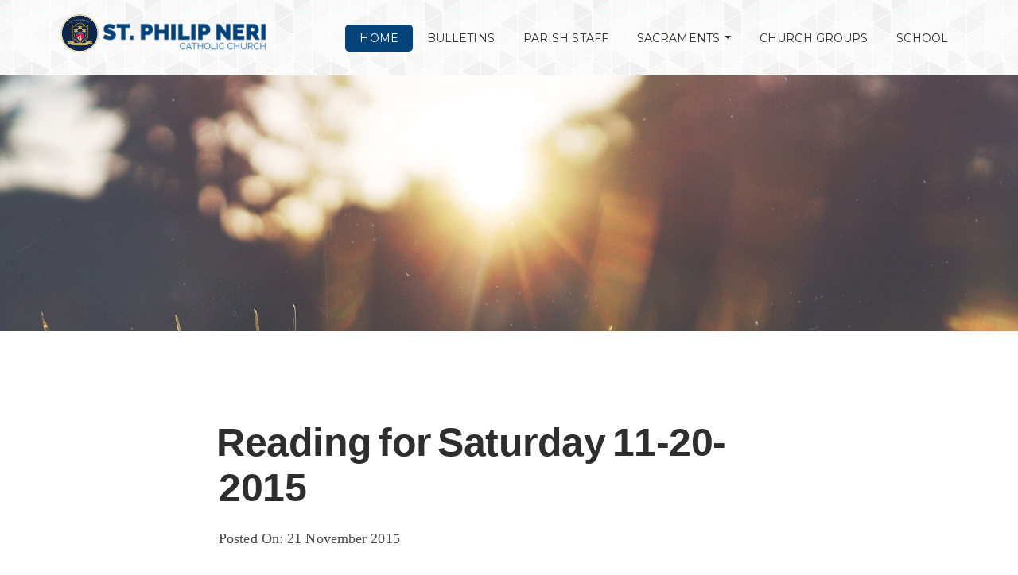

--- FILE ---
content_type: text/html; charset=utf-8
request_url: https://www.saintphilipnerichurch.com/daily-reading-for-saturday-11-20-2015/
body_size: 15301
content:
<!DOCTYPE html>
<html lang="en">
<head>
<meta charset="utf-8">
    <meta http-equiv="X-UA-Compatible" content="IE=edge" />
    <meta name="theme-color" content="#03437a">
    <!-- Meta, title, CSS, favicons, etc. -->
    <meta name="viewport" content="width=device-width, initial-scale=1.0">
    <meta name="keywords" content="Church, Website, Bulletin, Programs, Events, Saint Philip Neri, Saint Philip, St. Philip, Lafayette Hill Church, Church, Catholic, Lafayette Hill, Charity, Non Profit, Montgomery County Church, 19444, 19462, Church 19462, Church 19444 ">
    <meta name="author" content="St. Philip Neri Church">
    <link rel="shortcut icon" href="https://www.saintphilipnerichurch.com/content/images/size/w256h256/format/png/2022/05/SPN-LOGO-CROSS--2-.svg">
    
    <title>Reading for Saturday 11-20-2015</title>
    <meta name="description" content="" />

	<link href="/assets/css/bootstrap.min.css?v=1931820acd" type="text/css" rel="stylesheet" media="screen,projection"/>
	<link href="/assets/css/church.css?v=1931820acd"	 type="text/css" rel="stylesheet" />
	<link href="/assets/css/fancybox.css?v=1931820acd"		 type="text/css" rel="stylesheet" media="screen,projection"/>
	<link href="/assets/css/post.css?v=1931820acd"		 type="text/css" rel="stylesheet" media="screen,projection"/>
  <link href="/assets/css/font-awesome.min.css?v=1931820acd"    type="text/css" rel="stylesheet" media="screen,projection"/>



	<!-- HTML5 shim and Respond.js IE8 support of HTML5 elements and media queries -->
    <!--[if lt IE 9]>
    <script src="/assets/js/respond.min.js?v=1931820acd"></script>
    <script src="/assets/js/html5shiv.js?v=1931820acd"></script>
    <![endif]-->


<!-- Custom Google Font : Montserrat and Droid Serif -->
    <link href="https://fonts.googleapis.com/css?family=Montserrat:400,700" rel="stylesheet" type="text/css">
    <link href='https://fonts.googleapis.com/css?family=Droid+Serif:400,700' rel='stylesheet' type='text/css'>

    <link rel="icon" href="https://www.saintphilipnerichurch.com/content/images/size/w256h256/format/png/2022/05/SPN-LOGO-CROSS--2-.svg" type="image/png" />
    <link rel="canonical" href="https://www.saintphilipnerichurch.com/daily-reading-for-saturday-11-20-2015/" />
    <meta name="referrer" content="no-referrer-when-downgrade" />
    <link rel="amphtml" href="https://www.saintphilipnerichurch.com/daily-reading-for-saturday-11-20-2015/amp/" />
    
    <meta property="og:site_name" content="Saint Philip Neri Church | Lafayette Hill PA 19444" />
    <meta property="og:type" content="article" />
    <meta property="og:title" content="Reading for Saturday 11-20-2015" />
    <meta property="og:description" content="Reading 1 1 Mc 6:1-13


As King Antiochus was traversing the inland provinces,

he heard that in Persia there was a city called Elymais,

famous for its wealth in silver and gold,

and that its temple was very rich,

containing gold helmets, breastplates, and weapons

left there by Alexander," />
    <meta property="og:url" content="https://www.saintphilipnerichurch.com/daily-reading-for-saturday-11-20-2015/" />
    <meta property="og:image" content="https://www.saintphilipnerichurch.com/content/images/2015/11/reading112015.jpg" />
    <meta property="article:published_time" content="2015-11-21T15:55:00.000Z" />
    <meta property="article:modified_time" content="2015-11-22T13:48:54.000Z" />
    <meta property="article:tag" content="Readings" />
    <meta property="article:tag" content="Posts" />
    
    <meta name="twitter:card" content="summary_large_image" />
    <meta name="twitter:title" content="Reading for Saturday 11-20-2015" />
    <meta name="twitter:description" content="Reading 1 1 Mc 6:1-13


As King Antiochus was traversing the inland provinces,

he heard that in Persia there was a city called Elymais,

famous for its wealth in silver and gold,

and that its temple was very rich,

containing gold helmets, breastplates, and weapons

left there by Alexander," />
    <meta name="twitter:url" content="https://www.saintphilipnerichurch.com/daily-reading-for-saturday-11-20-2015/" />
    <meta name="twitter:image" content="https://www.saintphilipnerichurch.com/content/images/2015/11/reading112015.jpg" />
    <meta name="twitter:label1" content="Written by" />
    <meta name="twitter:data1" content="Matt Stanczak" />
    <meta name="twitter:label2" content="Filed under" />
    <meta name="twitter:data2" content="Readings, Posts" />
    <meta property="og:image:width" content="1280" />
    <meta property="og:image:height" content="850" />
    
    <script type="application/ld+json">
{
    "@context": "https://schema.org",
    "@type": "Article",
    "publisher": {
        "@type": "Organization",
        "name": "Saint Philip Neri Church | Lafayette Hill PA 19444",
        "url": "https://www.saintphilipnerichurch.com/",
        "logo": {
            "@type": "ImageObject",
            "url": "https://www.saintphilipnerichurch.com/content/images/size/w256h256/format/png/2022/05/SPN-LOGO-CROSS--2-.svg",
            "width": 60,
            "height": 60
        }
    },
    "author": {
        "@type": "Person",
        "name": "Matt Stanczak",
        "url": "https://www.saintphilipnerichurch.com/author/matt/",
        "sameAs": []
    },
    "headline": "Reading for Saturday 11-20-2015",
    "url": "https://www.saintphilipnerichurch.com/daily-reading-for-saturday-11-20-2015/",
    "datePublished": "2015-11-21T15:55:00.000Z",
    "dateModified": "2015-11-22T13:48:54.000Z",
    "image": {
        "@type": "ImageObject",
        "url": "https://www.saintphilipnerichurch.com/content/images/2015/11/reading112015.jpg",
        "width": 1280,
        "height": 850
    },
    "keywords": "Readings, Posts",
    "description": "\n\n\n\nReading 1 1 Mc 6:1-13\n\n\nAs King Antiochus was traversing the inland provinces,\n\nhe heard that in Persia there was a city called Elymais,\n\nfamous for its wealth in silver and gold,\n\nand that its temple was very rich,\n\ncontaining gold helmets, breastplates, and weapons\n\nleft there by Alexander, son of Philip,\n\nking of Macedon, the first king of the Greeks.\n\nHe went therefore and tried to capture and pillage the city.\n\nBut he could not do so,\n\nbecause his plan became known to the people of the ",
    "mainEntityOfPage": {
        "@type": "WebPage",
        "@id": "https://www.saintphilipnerichurch.com/"
    }
}
    </script>

    <meta name="generator" content="Ghost 5.10" />
    <link rel="alternate" type="application/rss+xml" title="Saint Philip Neri Church | Lafayette Hill PA 19444" href="https://www.saintphilipnerichurch.com/rss/" />
    
    <script defer src="https://cdn.jsdelivr.net/npm/@tryghost/sodo-search@~1.1/umd/sodo-search.min.js" data-key="3509a5644a6079c6891a3f2d8b" data-styles="https://cdn.jsdelivr.net/npm/@tryghost/sodo-search@~1.1/umd/main.css" data-sodo-search="https://www.saintphilipnerichurch.com/" crossorigin="anonymous"></script>
    <script defer src="/public/cards.min.js?v=1931820acd"></script>
    <link rel="stylesheet" type="text/css" href="/public/cards.min.css?v=1931820acd">
    <style>
    img {max-width:100%}
    .navbar {background-image:url("https://www.saintphilipnerichurch.com/shared/images/gplaypattern.png")}
</style> 

<!-- Begin Constant Contact Active Forms -->
<script> var _ctct_m = "42f40fc30174cc8fb42a0d9e8877390c"; </script>
<script id="signupScript" src="//static.ctctcdn.com/js/signup-form-widget/current/signup-form-widget.min.js" async defer></script>
<!-- End Constant Contact Active Forms -->

<!-- Global site tag (gtag.js) - Google Analytics -->
<script async src="https://www.googletagmanager.com/gtag/js?id=G-HDDE8SDPL6"></script>
<script>
  window.dataLayer = window.dataLayer || [];
  function gtag(){dataLayer.push(arguments);}
  gtag('js', new Date());

  gtag('config', 'G-HDDE8SDPL6');
</script>
<style>:root {--ghost-accent-color: #03437a;}</style>
</head>

 <style>
      .specialhr {margin-top:10px; margin-bottom:10px;}
      @media (min-width: 769px) {
      .carousel{
      height:450px;
      }
      }
      .carousel .item {
      height:450px;
      background-color: #95b0da;
      }

.date-title:after {
    position: absolute;
    content: "";
    left: 50%;
    bottom: -12px;
    width: 110px;
    height: 4px;
    background: #383E58;
    margin-left: -55px;
}


      </style>

<body class="post-template tag-readings tag-posts-tag ">

    <nav class="light-blue lighten-1" role="navigation">
   <div class="navbar navbar-default navbar-fixed-top" role="navigation" style="font-size:14px;">
      <div class="container">
         <div class="navbar-header">
            <button type="button" class="navbar-toggle" data-toggle="collapse" data-target=".navbar-collapse"> <span class="sr-only">Toggle navigation</span> <span class="icon-bar"></span> <span class="icon-bar"></span> <span class="icon-bar"></span> </button>
            <a class="navbar-brand" href="https://www.saintphilipnerichurch.com"> <img src="/content/images/church-logo.png" alt="Saint Philip Neri logo" class="img-responsive" style="max-width:102%"></a> 
         </div>
         <div class="navbar-collapse collapse">
            <ul class="nav navbar-nav navbar-right">
               <li class="active"><a href="https://www.saintphilipnerichurch.com">HOME</a></li>
               <li class="hvr-underline-from-center"><a href="http://www.saintphilipnerichurch.com/shared/bulletin.html" >BULLETINS</a></li>
               <li class="hvr-underline-from-center"><a href="/parishstaff/" >PARISH STAFF</a></li>
               <li>
                  <a href="#" class="dropdown-toggle" data-toggle="dropdown">SACRAMENTS <span class="caret"></span></a>
                  <ul class="dropdown-menu dropdown-menu-left" role="menu">
                     <li><a href="/shared/sacraments.html#Baptisms" class="hvr-underline-from-center">Baptisms</a></li>
                     <li><a href="/shared/sacraments.html#Reconciliation" class="hvr-underline-from-center">Reconciliation</a></li>
                     <li><a href="/shared/sacraments.html#Marriage" class="hvr-underline-from-center">Marriage</a></li>
                     <li><a href="/shared/sacraments.html#Communion" class="hvr-underline-from-center">Communion</a></li>
                     <li><a href="/shared/sacraments.html#Confirmation" class="hvr-underline-from-center">Confirmation</a></li>
                     <li><a href="/shared/sacraments.html#HolyOrders" class="hvr-underline-from-center">Holy Orders</a></li>
                     <li><a href="/shared/sacraments.html#AnointingoftheSick" class="hvr-underline-from-center">Anointing of the Sick</a></li>
                  </ul>
               </li>
               <li> <a href="http://www.saintphilipnerichurch.com/shared/ChurchGroups.html" class="hvr-underline-from-center">CHURCH GROUPS</a></li>
               <li><a href="http://www.spnschool.org/" class="hvr-underline-from-center">SCHOOL</a></li>
            </ul>
         </div>
         <!--/.nav-collapse -->
      </div>
   </div>
   <!--// Navbar Ends-->
</nav>
<br>
<br>
<br>


	




<style>
/* ==========================================================================
   Table of Contents
   ========================================================================== */

/*

    0.  Normalize
    1.  Icons
    2.  General
    3.  Utilities
    4.  General
    5.  Single Post
    6.  Tag Archive
    7.  Read Next
    8.  Third Party Elements
    9.  Pagination
    10.  Footer
    11. Media Queries (Tablet)
    12. Media Queries (Mobile)
    13. Animations

*/

/* ==========================================================================
   0. Normalize.css v2.1.3 | MIT License | git.io/normalize | (minified)
   ========================================================================== */
html {
   font-family: sans-serif;
   -ms-text-size-adjust: 100%;
   -webkit-text-size-adjust: 100%;
}
body { margin: 0; }
a { background: transparent; }
a:focus { outline: thin dotted; }
a:active, a:hover { outline: 0; }
h1 { font-size: 2em; margin: 0.67em 0; }
abbr[title] { border-bottom: 1px dotted; }
b, strong { font-weight: 700; }
dfn { font-style: italic; }
hr {
   -moz-box-sizing: content-box;
   box-sizing: content-box;
   height: 0;
}
mark { background: #FF0; color: #000; }
code, kbd, pre,
samp { font-family: monospace, serif; font-size: 1em; }
pre { white-space: pre-wrap; }
q { quotes: "\201C" "\201D" "\2018" "\2019"; }
small { font-size: 80%; }
sub, sup {
   font-size: 75%;
   line-height: 0;
   position: relative;
   vertical-align: baseline;
}
sup { top: -0.5em; }
sub { bottom: -0.25em; }
img { border: 0; }
svg:not(:root) { overflow: hidden; }
figure { margin: 0; }
fieldset {
   border: 1px solid #c0c0c0;
   margin: 0 2px;
   padding: 0.35em 0.625em 0.75em;
}
legend { border: 0; padding: 0; }
button, input, select,
textarea { font-family: inherit; font-size: 100%; margin: 0; }
button, input { line-height: normal; }
button, select { text-transform: none; }
button, html input[type="button"],
input[type="reset"], input[type="submit"] {
   -webkit-appearance: button;
   cursor: pointer;
}
button[disabled], html input[disabled] { cursor: default; }
input[type="checkbox"],
input[type="radio"] { box-sizing: border-box; padding: 0; }
input[type="search"] {
   -webkit-appearance: textfield;
   -moz-box-sizing: content-box;
   -webkit-box-sizing: content-box;
   box-sizing: content-box;
}
input[type="search"]::-webkit-search-cancel-button,
input[type="search"]::-webkit-search-decoration { -webkit-appearance: none; }
button::-moz-focus-inner,
input::-moz-focus-inner { border: 0; padding: 0; }
textarea { overflow: auto; vertical-align: top; }
table { border-collapse: collapse; border-spacing: 0; }


/* ==========================================================================
   1. Icons - Sets up the icon font and respective classes
   ========================================================================== */

/* Import the font file with the icons in it */
@font-face {
    font-family: "casper-icons";
    src:url("../fonts/casper-icons.eot?v=1");
    src:url("../fonts/casper-icons.eot?v=1#iefix") format("embedded-opentype"),
        url("../fonts/casper-icons.woff?v=1") format("woff"),
        url("../fonts/casper-icons.ttf?v=1") format("truetype"),
        url("../fonts/casper-icons.svg?v=1#icons") format("svg");
    font-weight: normal;
    font-style: normal;
}

/* Apply these base styles to all icons */
[class^="icon-"]:before, [class*=" icon-"]:before {
    font-family: "casper-icons", "Open Sans", sans-serif;
    speak: none;
    font-style: normal;
    font-weight: normal;
    font-variant: normal;
    text-transform: none;
    line-height: 1;
    text-decoration: none !important;
    -webkit-font-smoothing: antialiased;
    -moz-osx-font-smoothing: grayscale;
}

/* Each icon is created by inserting the correct character into the
   content of the :before pseudo element. Like a boss. */
.icon-ghost:before {
    content: "\f600";
}
.icon-feed:before {
    content: "\f601";
}
.icon-twitter:before {
    content: "\f602";
    font-size: 1.1em;
}
.icon-google-plus:before {
    content: "\f603";
}
.icon-facebook:before {
    content: "\f604";
}
.icon-arrow-left:before {
    content: "\f605";
}
.icon-stats:before {
    content: "\f606";
}
.icon-location:before {
    content: "\f607";
    margin-left: -3px; /* Tracking fix */
}
.icon-link:before {
    content: "\f608";
}
.icon-menu:before {
    content: "\f609";
}
/*
    IMPORTANT: When making any changes to the icon font, be sure to increment
    the version number by 1 in the @font-face rule. `?v=1` becomes `?v=2`
    This forces browsers to download the new font file.
*/


/* ==========================================================================
   2. General - Setting up some base styles
   ========================================================================== */

html {
    height: 100%;
    max-height: 100%;
    font-size: 62.5%;
    -webkit-tap-highlight-color: rgba(0, 0, 0, 0);
}

body {
    height: 100%;
    max-height: 100%;
    font-family: "Merriweather", serif;
    letter-spacing: 0.01rem;
    font-size: 1.8rem;
    line-height: 1.75em;
    color: #4A4A4A;
    -webkit-font-feature-settings: 'kern' 1;
    -moz-font-feature-settings: 'kern' 1;
    -o-font-feature-settings: 'kern' 1;
    text-rendering: geometricPrecision;
}

::-moz-selection {
    background: #D6EDFF;
}

::selection {
    background: #D6EDFF;
}

h1, h2, h3,
h4, h5, h6 {
    -webkit-font-feature-settings: 'dlig' 1, 'liga' 1, 'lnum' 1, 'kern' 1;
    -moz-font-feature-settings: 'dlig' 1, 'liga' 1, 'lnum' 1, 'kern' 1;
    -o-font-feature-settings: 'dlig' 1, 'liga' 1, 'lnum' 1, 'kern' 1;
    color: #2E2E2E;
    line-height: 1.15em;
    margin: 0 0 0.4em 0;
    font-family: "Open Sans", sans-serif;
    text-rendering: geometricPrecision;
}

h1 {
    font-size: 5rem;
    letter-spacing: -.5px;
    text-indent: -3px;
}

h2 {
    font-size: 3.6rem;
    letter-spacing: -1px;
}

h3 {
    font-size: 3rem;
}

h4 {
    font-size: 2.5rem;
}

h5 {
    font-size: 2rem;
}

h6 {
    font-size: 2rem;
}

a {
    color: #4A4A4A;
    transition: color 0.3s ease;
}

a:hover {
    color: #111;
}

p, ul, ol, dl {
    -webkit-font-feature-settings: 'liga' 1, 'onum' 1, 'kern' 1;
    -moz-font-feature-settings: 'liga' 1, 'onum' 1, 'kern' 1;
    -o-font-feature-settings: 'liga' 1, 'onum' 1, 'kern' 1;
    margin: 0 0 1.75em 0;
    text-rendering: geometricPrecision;
}

ol, ul {
    padding-left: 3rem;
}

ol ol, ul ul,
ul ol, ol ul {
    margin: 0 0 0.4em 0;
    padding-left: 2em;
}

dl dt {
    float: left;
    width: 180px;
    overflow: hidden;
    clear: left;
    text-align: right;
    text-overflow: ellipsis;
    white-space: nowrap;
    font-weight: 700;
    margin-bottom: 1em;
}

dl dd {
    margin-left: 200px;
    margin-bottom: 1em
}

li {
    margin: 0.4em 0;
}

li li {
    margin: 0;
}

hr {
    display: block;
    height: 1px;
    border: 0;
    border-top: #EFEFEF 1px solid;
    margin: 3.2em 0;
    padding: 0;
}

blockquote {
    -moz-box-sizing: border-box;
    box-sizing: border-box;
    margin: 1.75em 0 1.75em -2.2em;
    padding: 0 0 0 1.75em;
    border-left: #4A4A4A 0.4em solid;
}

blockquote p {
    margin: 0.8em 0;
    font-style: italic;
}

blockquote small {
    display: inline-block;
    margin: 0.8em 0 0.8em 1.5em;
    font-size: 0.9em;
    color: #CCC;
}

blockquote small:before { content: "\2014 \00A0"; }

blockquote cite {
    font-weight: 700;
}

blockquote cite a { font-weight: normal; }

mark {
    background-color: #fdffb6;
}

code, tt {
    padding: 1px 3px;
    font-family: Inconsolata, monospace, sans-serif;
    font-size: 0.85em;
    white-space: pre-wrap;
    border: #E3EDF3 1px solid;
    background: #F7FAFB;
    border-radius: 2px;
}

pre {
    -moz-box-sizing: border-box;
    box-sizing: border-box;
    margin: 0 0 1.75em 0;
    border: #E3EDF3 1px solid;
    width: 100%;
    padding: 10px;
    font-family: Inconsolata, monospace, sans-serif;
    font-size: 0.9em;
    white-space: pre;
    overflow: auto;
    background: #F7FAFB;
    border-radius: 3px;
}

pre code, pre tt {
    font-size: inherit;
    white-space: pre-wrap;
    background: transparent;
    border: none;
    padding: 0;
}

kbd {
    display: inline-block;
    margin-bottom: 0.4em;
    padding: 1px 8px;
    border: #CCC 1px solid;
    color: #666;
    text-shadow: #FFF 0 1px 0;
    font-size: 0.9em;
    font-weight: 700;
    background: #F4F4F4;
    border-radius: 4px;
    box-shadow:
        0 1px 0 rgba(0, 0, 0, 0.2),
        0 1px 0 0 #fff inset;
}

table {
    -moz-box-sizing: border-box;
    box-sizing: border-box;
    margin: 1.75em 0;
    width: 100%;
    max-width: 100%;
    background-color: transparent;
}

table th,
table td {
    padding: 8px;
    line-height: 20px;
    text-align: left;
    vertical-align: top;
    border-top: #EFEFEF 1px solid;
}

table th { color: #000; }

table caption + thead tr:first-child th,
table caption + thead tr:first-child td,
table colgroup + thead tr:first-child th,
table colgroup + thead tr:first-child td,
table thead:first-child tr:first-child th,
table thead:first-child tr:first-child td {
    border-top: 0;
}

table tbody + tbody { border-top: #EFEFEF 2px solid; }

table table table { background-color: #FFF; }

table tbody > tr:nth-child(odd) > td,
table tbody > tr:nth-child(odd) > th {
    background-color: #F6F6F6;
}

table.plain tbody > tr:nth-child(odd) > td,
table.plain tbody > tr:nth-child(odd) > th {
   background: transparent;
}

iframe, .fluid-width-video-wrapper {
    display: block;
    margin: 1.75em 0;
}

/* When a video is inside the fitvids wrapper, drop the
margin on the iframe, cause it breaks stuff. */
.fluid-width-video-wrapper iframe {
    margin: 0;
}


/* ==========================================================================
   3. Utilities - These things get used a lot
   ========================================================================== */

/* Clears shit */
.clearfix:before,
.clearfix:after {
    content: " ";
    display: table;
}
.clearfix:after { clear: both; }
.clearfix { zoom: 1; }

/* Hides shit */
.hidden {
    text-indent: -9999px;
    visibility: hidden;
    display: none;
}

/* Creates a responsive wrapper that makes our content scale nicely */
.inner {
    position: relative;
    width: 80%;
    max-width: 710px;
    margin: 0 auto;
}

/* Centres vertically yo. (IE8+) */
.vertical {
    display: table-cell;
    vertical-align: middle;
}

/* Wraps the main content & footer */
.site-wrapper {
    position: relative;
    z-index: 10;
    min-height: 100%;
    background: #fff;
    -webkit-transition: -webkit-transform 0.5s ease;
            transition: transform 0.5s ease;
}

body.nav-opened .site-wrapper {
    overflow-x: hidden;
    -webkit-transform: translate3D(-240px, 0, 0);
        -ms-transform: translate3D(-240px, 0, 0);
            transform: translate3D(-240px, 0, 0);
    -webkit-transition: -webkit-transform 0.3s ease;
            transition: transform 0.3s ease;
}

body h1 h2 h3 {color:black;}

/* ==========================================================================
   5. Single Post - When you click on an individual post
   ========================================================================== */

.post-template .post-header {
   margin-bottom: 3.4rem;
}

.post-template .post-title {
    margin-bottom: 0;
}

.post-template .post-meta {
    margin: 0;
}

.post-template .post-date {
    padding: 0;
    margin: 0;
    border: none;
}

/* Stop elements, such as img wider than the post content, from
   creating horizontal scroll - slight hack due to imperfections
   with browser width % calculations and rounding */
.post-template .content {
    overflow: hidden;
}

/* Tweak the .post wrapper style */
.post-template .post {
    margin-top: 0;
    border-bottom: none;
    padding-bottom: 0;
}

/* Kill that stylish little circle that was on the border, too */
.post-template .post:after {
    display: none;
}

/* Keep images centered, and allow images wider than the main
   text column to break out. */
.post-content img {
    display: block;
    max-width: 126%;
    height: auto;
    padding: 0.6em 0;
    /* Centers an image by (1) pushing its left edge to the
       center of its container and (2) shifting the entire image
       in the opposite direction by half its own width.
       Works for images that are larger than their containers. */
    position: relative;
    left: 50%;
    -webkit-transform: translateX(-50%); /* for Safari and iOS */
    -ms-transform: translateX(-50%); /* for IE9 */
    transform: translateX(-50%);
}

.footnotes {
    font-style: italic;
    font-size: 1.3rem;
    line-height: 1.6em;
}

.footnotes li {
    margin: 0.6rem 0;
}

.footnotes p {
    margin: 0;
}

.footnotes p a:last-child {
    text-decoration: none;
}


/* The author credit area after the post */
.post-footer {
    position: relative;
    margin: 6rem 0 0 0;
    padding: 6rem 0 0 0;
    border-top: #EBF2F6 1px solid;
}

.post-footer h4 {
    font-size: 1.8rem;
    margin: 0;
}

.post-footer p {
    margin: 1rem 0;
    font-size: 1.4rem;
    line-height: 1.75em;
}

/* list of author links - location / url */
.author-meta {
    padding: 0;
    margin: 0;
    list-style: none;
    font-size: 1.4rem;
    line-height: 1;
    font-style: italic;
    color: #9EABB3;
}

.author-meta a {
    color: #9EABB3;
}
.author-meta a:hover {
    color: #111;
}

/* Create some space to the right for the share links */
.post-footer .author {
    margin-right: 180px;
}

.post-footer h4 a {
    color: #2e2e2e;
    text-decoration: none;
}

.post-footer h4 a:hover {
    text-decoration: underline;
}

/* Drop the share links in the space to the right.
   Doing it like this means it's easier for the author bio
   to be flexible at smaller screen sizes while the share
   links remain at a fixed width the whole time */
.post-footer .share {
    position: absolute;
    top: 6rem;
    right: 0;
    width: 140px;
}

.post-footer .share a {
    font-size: 1.8rem;
    display: inline-block;
    margin: 1rem 1.6rem 1.6rem 0;
    color: #BBC7CC;
    text-decoration: none;
}

.post-footer .share .icon-twitter:hover {
    color: #55acee;
}
.post-footer .share .icon-facebook:hover {
    color: #3b5998;
}
.post-footer .share .icon-google-plus:hover {
    color: #dd4b39;
}


/* ==========================================================================
   6. Author profile
   ========================================================================== */

.post-head.main-header {
    height: 45vh;
    min-height: 180px;
    max-height:500px;
}

.no-cover.post-head.main-header {
    height: 85px;
    min-height: 0;
    margin-bottom: 0;
    background: transparent;
}

.tag-head.main-header {
    height: 40vh;
    min-height: 180px;
}

.author-head.main-header {
    height: 40vh;
    min-height: 180px;
}

.no-cover.author-head.main-header {
    height: 10vh;
    min-height: 100px;
    background: transparent;
}

.author-profile {
    padding: 0 15px 5rem 15px;
    border-bottom: #EBF2F6 1px solid;
    text-align: center;
}

/* Add a little circle in the middle of the border-bottom */
.author-profile:after {
    display: block;
    content: "";
    width: 7px;
    height: 7px;
    border: #E7EEF2 1px solid;
    position: absolute;
    bottom: -5px;
    left: 50%;
    margin-left: -5px;
    background: #FFF;
    border-radius: 100%;
    box-shadow: #FFF 0 0 0 5px;
}

.author-image {
    -webkit-box-sizing: border-box;
    -moz-box-sizing: border-box;
    box-sizing: border-box;
    display: block;
    position: absolute;
    top: -40px;
    left: 50%;
    margin-left: -40px;
    width: 80px;
    height: 80px;
    border-radius: 100%;
    overflow: hidden;
    padding: 6px;
    background: #fff;
    z-index: 2;
    box-shadow: #E7EEF2 0 0 0 1px;
}

.author-image .img {
    position: relative;
    display: block;
    width: 100%;
    height: 100%;
    background-size: cover;
    background-position: center center;
    border-radius: 100%;
}

.author-profile .author-image {
    position: relative;
    left: auto;
    top: auto;
    width: 120px;
    height: 120px;
    padding: 3px;
    margin: -100px auto 0 auto;
    box-shadow: none;
}

.author-title {
    margin: 1.5rem 0 1rem;
}

.author-bio {
    font-size: 1.8rem;
    line-height: 1.5em;
    font-weight: 200;
    color: #50585D;
    letter-spacing: 0;
    text-indent: 0;
}

.author-meta {
    margin: 1.6rem 0;
}
/* Location, website, and link */
.author-profile .author-meta {
    margin: 2rem 0;
    font-family: "Merriweather", serif;
    letter-spacing: 0.01rem;
    font-size: 1.7rem;
}
.author-meta span {
    display: inline-block;
    margin: 0 2rem 1rem 0;
    word-wrap: break-word;
}
.author-meta a {
    text-decoration: none;
}

/* Turn off meta for page2+ to make room for extra
   pagination prev/next links */
.archive-template .author-profile .author-meta {
    display: none;
}

/* Big cover image on the home page */
.main-header {
    position: relative;
    display: table;
    width: 100%;
    height: 100vh;
    margin-bottom: 5rem;
    text-align: center;
    background: #222 no-repeat center center;
    background-size: cover;
    overflow: hidden;
}

/* ==========================================================================
   7. Read More - Next/Prev Post Links
   ========================================================================== */

.read-next {
    display: -webkit-box;
    display: -webkit-flex;
    display: -ms-flexbox;
    display: flex;
    -webkit-box-align: stretch;
    -webkit-align-items: stretch;
    -ms-flex-align: stretch;
    align-items: stretch;
    margin-top: 10rem;
}

.read-next-story {
    display: -webkit-box;
    display: -webkit-flex;
    display: -ms-flexbox;
    display: flex;
    -webkit-box-flex: 1;
    -webkit-flex-grow: 1;
    -ms-flex-positive: 1;
    flex-grow: 1;
    min-width: 50%;
    text-decoration: none;
    position: relative;
    text-align: center;
    color: black;
    background: white no-repeat center center;
    background-size: cover;
    overflow: hidden;
}
.read-next-story:hover:before {
    background: rgba(0,0,0,0.8);
    transition: all 0.2s ease;
}
.read-next-story:hover .post:before {
    color: #222;
    background: white;
    transition: all 0.2s ease;
}

.read-next-story:before {
    content: "";
    display: block;
    position: absolute;
    top: 0;
    right: 0;
    bottom: 0;
    left: 0;
    transition: all 0.5s ease;
}

.read-next-story .post {
    padding-top: 6rem;
    padding-bottom: 6rem;
}

.read-next-story .post:before {
    content: "Read This Next";
    padding: 4px 10px 5px;
    text-transform: uppercase;
    font-size: 1.1rem;
    font-family: "Open Sans", sans-serif;
    border-radius: 4px;
    transition: all 0.5s ease;
}
.read-next-story.prev .post:before {
    content: "You Might Enjoy";
}

.read-next-story h2 {
    margin-top: 1rem;
    color: black;
}

.read-next-story p {
    margin: 0;
    color: black;
}

/* Special styles for posts with no cover images */
.read-next-story.no-cover {
    background: black;
}

.read-next-story.no-cover:before {
    display: none;
}

.read-next-story.no-cover .post:before {
    color: black;
}

.read-next-story.no-cover h2 {
    color: black;
}

.read-next-story.no-cover p {
    color: black;
}

/* if there are two posts without covers, put a border between them */
.read-next-story.no-cover + .read-next-story.no-cover {
    border-left: rgba(0,0,100,0.04) 1px solid;
}

/* Correctly position site-footer when next to the .read-next container */
.read-next + .site-footer {
    position: absolute;
    bottom: 0;
    left: 0;
    right: 0;
    margin: 0;
}

/* ==========================================================================
   8. Third Party Elements - Embeds from other services
   ========================================================================== */

/* Github */
.gist table {
    margin: 0;
    font-size: 1.4rem;
}
.gist td {
    line-height: 1.4;
}
.gist .line-number {
    min-width: 25px;
}

/* Pastebin */
.content .embedPastebin {
    margin-bottom: 1.75em;
}


/* ==========================================================================
   9. Pagination - Tools to let you flick between pages
   ========================================================================== */

/* The main wrapper for our pagination links */
.pagination {
    position: relative;
    width: 80%;
    max-width: 710px;
    margin: 4rem auto;
    font-family: "Open Sans", sans-serif;
    font-size: 1.3rem;
    color: #9EABB3;
    text-align: center;
}

.pagination a {
    color: #9EABB3;
    transition: all 0.2s ease;
}

/* Push the previous/next links out to the left/right */
.older-posts,
.newer-posts {
    position: absolute;
    display: inline-block;
    padding: 0 15px;
    border: #bfc8cd 1px solid;
    text-decoration: none;
    border-radius: 4px;
    transition: border 0.3s ease;
}

.older-posts {
    right: 0;
}

.page-number {
    display: inline-block;
    padding: 2px 0;
    min-width: 100px;
}

.newer-posts {
    left: 0;
}

.older-posts:hover,
.newer-posts:hover {
    color: #889093;
    border-color: #98a0a4;
}

.extra-pagination {
    display: none;
    border-bottom: #EBF2F6 1px solid;
}
.extra-pagination:after {
    display: block;
    content: "";
    width: 7px;
    height: 7px;
    border: #E7EEF2 1px solid;
    position: absolute;
    bottom: -5px;
    left: 50%;
    margin-left: -5px;
    background: #FFF;
    border-radius: 100%;
    box-shadow: #FFF 0 0 0 5px;
}
.extra-pagination .pagination {
    width: auto;
}

/* On page2+ make all the headers smaller */
.archive-template .main-header {
    max-height: 30vh;
}

/* On page2+ show extra pagination controls at the top of post list */
.archive-template .extra-pagination {
    display: block;
}


/* ==========================================================================
   11. Media Queries - Smaller than 900px
   ========================================================================== */

@media only screen and (max-width: 900px) {

    blockquote {
        margin-left: 0;
    }

    .main-header {
        -webkit-box-sizing: border-box;
        -moz-box-sizing: border-box;
        box-sizing: border-box;
        height: auto;
        min-height: 240px;
        height: 60vh;
        padding: 15% 0;
    }

    .scroll-down,
    .home-template .main-header:after { display: none; }

    .archive-template .main-header {
        min-height: 180px;
        padding: 10% 0;
    }

    .blog-logo img {
        padding: 4px 0;
    }

    .page-title {
        font-size: 4rem;
        letter-spacing: -1px;
    }

    .page-description {
        font-size: 1.8rem;
        line-height: 1.5em;
    }

    .post {
        font-size: 0.95em
    }

    body:not(.post-template) .post-title {
        font-size: 3.2rem;
    }

    hr {
        margin: 2.4em 0;
    }

    ol, ul {
        padding-left: 2em;
    }

    h1 {
        font-size: 4.5rem;
        text-indent: -2px;
    }

    h2 {
        font-size: 3.6rem;
    }

    h3 {
        font-size: 3.1rem;
    }

    h4 {
        font-size: 2.5rem;
    }

    h5 {
        font-size: 2.2rem;
    }

    h6 {
        font-size: 1.8rem;
    }

    .author-profile {
        padding-bottom: 4rem;
    }

    .author-profile .author-bio {
        font-size: 1.6rem;
    }

    .author-meta span {
        display: block;
        margin: 1.5rem 0;
    }
    .author-profile .author-meta span {
        font-size: 1.6rem;
    }

    .post-head.main-header {
        height:45vh;
    }

    .tag-head.main-header,
    .author-head.main-header {
        height: 30vh;
    }

    .no-cover.post-head.main-header {
        height: 55px;
        padding: 0;
    }

    .no-cover.author-head.main-header {
        padding: 0;
    }

    .read-next {
        -webkit-box-orient: vertical;
        -webkit-box-direction: normal;
        -webkit-flex-direction: column;
        -ms-flex-direction: column;
        flex-direction: column;
        margin-top: 4rem;
    }

    .read-next p {
        display: none;
    }

    .read-next-story.no-cover + .read-next-story.no-cover {
        border-top: rgba(0,0,100,0.06) 1px solid;
        border-left: none;
    }

}


/* ==========================================================================
   12. Media Queries - Smaller than 500px
   ========================================================================== */

@media only screen and (max-width: 500px) {

    .main-header {
        margin-bottom: 15px;
        height: 40vh;
    }

    .no-cover.main-header {
        height: 30vh;
    }

    .archive-template .main-header {
        max-height: 20vh;
        min-height: 160px;
        padding: 10% 0;
    }

    .main-nav {
        padding: 5px;
        margin-bottom: 2rem;
    }

    .blog-logo {
        padding: 5px;
    }

    .blog-logo img {
        height: 30px;
    }

    .menu-button {
        padding: 0 5px;
        border-radius: 0;
        border-width: 0;
        color: #2e2e2e;
        background: transparent;
    }
    .menu-button:hover {
        color: #2e2e2e;
        border-color: transparent;
        background: none;
    }
    body.nav-opened .menu-button {
        background: none;
        border: transparent;
    }

    .main-nav.overlay a:hover {
        color: #fff;
        border-color: transparent;
        background: transparent;
    }

    .no-cover .main-nav.overlay {
        background: none;
    }
    .no-cover .main-nav.overlay .menu-button {
        border: none;
    }

    .main-nav.overlay .menu-button {
        border-color: transparent;
    }

    .nav-title {
        top: 25px;

    }

    .nav-close {
        position: absolute;
        top: 18px;
    }

    .nav ul {
        padding: 60px 9% 5%;
    }

    .inner,
    .pagination {
        width: auto;
        margin: 2rem auto;
    }

    .post {
        width: auto;
        margin-top: 2rem;
        margin-bottom: 2rem;
        margin-left: 16px;
        margin-right: 16px;
        padding-bottom: 2rem;
        line-height: 1.65em;
    }

    .post-date {
        display: none;
    }

    .post-template .post-header {
        margin-bottom: 2rem;
    }

    .post-template .post-date {
        display: inline-block;
    }

    hr {
        margin: 1.75em 0;
    }

    p, ul, ol, dl {
        font-size: 0.95em;
        margin: 0 0 2.5rem 0;
    }

    .page-title {
        font-size: 3rem;
    }

    .post-excerpt p {
        font-size: 0.85em;
    }

    .page-description {
        font-size: 1.6rem;
    }

    h1, h2, h3,
    h4, h5, h6 {
        margin: 0 0 0.3em 0;
    }

    h1 {
        font-size: 2.8rem;
        letter-spacing: -.5px;
    }

    h2 {
        font-size: 2.4rem;
        letter-spacing: 0;
    }

    h3 {
        font-size: 2.1rem;
    }

    h4 {
        font-size: 1.9rem;
    }

    h5 {
        font-size: 1.8rem;
    }

    h6 {
        font-size: 1.8rem;
    }

    body:not(.post-template) .post-title {
        font-size: 2.5rem;
    }

    .post-template .site-footer {
        margin-top: 0;
    }

    .post-content img {
        padding: 0;
        width: calc(100% + 32px); /* expand with to image + margins */
        min-width: 0;
        max-width: 112%; /* fallback when calc doesn't work */
    }

    .post-meta {
        font-size: 1.3rem;
        margin-top: 1rem;
    }

    .post-footer {
        padding: 5rem 0 3rem 0;
        text-align: center;
    }

    .post-footer .author {
        margin: 0 0 2rem 0;
        padding: 0 0 1.6rem 0;
        border-bottom: #EBF2F6 1px dashed;
    }

    .post-footer .share {
        position: static;
        width: auto;
    }

    .post-footer .share a {
        margin: 1.4rem 0.8rem 0 0.8rem;
    }

    .author-meta li {
        float: none;
        margin: 0;
        line-height: 1.75em;
    }

    .author-meta li:before {
        display: none;
    }

    .older-posts,
    .newer-posts {
        position: static;
        margin: 10px 0;
    }

    .page-number {
        display: block;
    }

    .site-footer {
        margin-top: 3rem;
    }

    .author-profile {
        padding-bottom: 2rem;
    }

    .post-head.main-header {
        height: 30vh;
    }

    .tag-head.main-header,
    .author-head.main-header {
        height: 20vh;
    }

    .author-profile .author-image {
        margin-top: -70px;
    }

    .author-profile .author-meta span {
        font-size: 1.4rem;
    }

    .archive-template .main-header .page-description {
        display: none;
    }

    .read-next {
        margin-top: 2rem;
        margin-bottom: -37px;
    }

    .read-next .post {
        width: 100%;
    }

}


/* ==========================================================================
   13. Animations
   ========================================================================== */

/* Used to fade in title/desc on the home page */
@-webkit-keyframes fade-in-down {
    0% {
        opacity: 0;
        -webkit-transform: translateY(-10px);
        transform: translateY(-10px);
    }
    100% {
        opacity: 1;
        -webkit-transform: translateY(0);
        transform: translateY(0);
    }
}
@keyframes fade-in-down {
    0% {
        opacity: 0;
        -webkit-transform: translateY(-10px);
        transform: translateY(-10px);
    }
    100% {
        opacity: 1;
        -webkit-transform: translateY(0);
        transform: translateY(0);
    }
}

/* Used to bounce .scroll-down on home page */
@-webkit-keyframes bounce {
    0%, 10%, 25%, 40%, 50% {
        -webkit-transform: translateY(0) rotate(-90deg);
                transform: translateY(0) rotate(-90deg);
    }
    20% {
        -webkit-transform: translateY(-10px) rotate(-90deg);
                transform: translateY(-10px) rotate(-90deg);
    }
    30% {
        -webkit-transform: translateY(-5px) rotate(-90deg);
                transform: translateY(-5px) rotate(-90deg);
    }
}
@keyframes bounce {
    0%, 20%, 50%, 80%, 100% {
        -webkit-transform: translateY(0) rotate(-90deg);
                transform: translateY(0) rotate(-90deg);
    }
    40% {
        -webkit-transform: translateY(-10px) rotate(-90deg);
                transform: translateY(-10px) rotate(-90deg);
    }
    60% {
        -webkit-transform: translateY(-5px) rotate(-90deg);
                transform: translateY(-5px) rotate(-90deg);
    }
}


/* ==========================================================================
   End of file. Animations should be the last thing here. Do not add stuff
   below this point, or it will probably fuck everything up.
   ========================================================================== */



</style>



<header class="main-header post-head " style="background-image: url(/content/images/2015/11/reading112015.jpg)"></header>
<div class="section no-pad-bot" id="post-banner" class="post tag-readings tag-posts-tag" >
   <div class="container">
      <div class="col-xs-12 col-sm-12 col-md-8 col-md-offset-2">
         <br>
         <br>
         <h1 class="header center typekitHeader">Reading for Saturday 11-20-2015</h1>
         <section class="post-meta">
            Posted On: <time class="post-date" datetime="2015-11-21">21 November 2015</time>
         </section>
         <br>
         <div class="typekitBody"><!--kg-card-begin: markdown--><p><img src="https://www.saintphilipnerichurch.com/content/images/2015/11/daily_reading-5.png" alt="Daily Reading" loading="lazy"></p>
<h3 id="reading11mc6113">Reading 1 1 Mc 6:1-13</h3>
<p>As King Antiochus was traversing the inland provinces,<br>
he heard that in Persia there was a city called Elymais,<br>
famous for its wealth in silver and gold,<br>
and that its temple was very rich,<br>
containing gold helmets, breastplates, and weapons<br>
left there by Alexander, son of Philip,<br>
king of Macedon, the first king of the Greeks.<br>
He went therefore and tried to capture and pillage the city.<br>
But he could not do so,<br>
because his plan became known to the people of the city<br>
who rose up in battle against him.<br>
So he retreated and in great dismay withdrew from there<br>
to return to Babylon.</p>
<p>While he was in Persia, a messenger brought him news<br>
that the armies sent into the land of Judah had been put to flight;<br>
that Lysias had gone at first with a strong army<br>
and been driven back by the children of Israel;<br>
that they had grown strong<br>
by reason of the arms, men, and abundant possessions<br>
taken from the armies they had destroyed;<br>
that they had pulled down the Abomination<br>
which he had built upon the altar in Jerusalem;<br>
and that they had surrounded with high walls<br>
both the sanctuary, as it had been before,<br>
and his city of Beth-zur.</p>
<p>When the king heard this news,<br>
he was struck with fear and very much shaken.<br>
Sick with grief because his designs had failed, he took to his bed.<br>
There he remained many days, overwhelmed with sorrow,<br>
for he knew he was going to die.</p>
<p>So he called in all his Friends and said to them:<br>
“Sleep has departed from my eyes,<br>
for my heart is sinking with anxiety.<br>
I said to myself: ‘Into what tribulation have I come,<br>
and in what floods of sorrow am I now!<br>
Yet I was kindly and beloved in my rule.’<br>
But I now recall the evils I did in Jerusalem,<br>
when I carried away all the vessels of gold and silver<br>
that were in it, and for no cause<br>
gave orders that the inhabitants of Judah be destroyed.<br>
I know that this is why these evils have overtaken me;<br>
and now I am dying, in bitter grief, in a foreign land.”</p>
<h3 id="responsorialpsalmps9234and616and19">Responsorial Psalm PS 9:2-3, 4 and 6, 16 and 19</h3>
<p>R. (see 16a) I will rejoice in your salvation, O Lord.<br>
I will give thanks to you, O LORD, with all my heart;<br>
I will declare all your wondrous deeds.<br>
I will be glad and exult in you;<br>
I will sing praise to your name, Most High.<br>
R. I will rejoice in your salvation, O Lord.<br>
Because my enemies are turned back,<br>
overthrown and destroyed before you.<br>
You rebuked the nations and destroyed the wicked;<br>
their name you blotted out forever and ever.<br>
R. I will rejoice in your salvation, O Lord.<br>
The nations are sunk in the pit they have made;<br>
in the snare they set, their foot is caught.<br>
For the needy shall not always be forgotten,<br>
nor shall the hope of the afflicted forever perish.<br>
R. I will rejoice in your salvation, O Lord.</p>
<h3 id="alleluiasee2tm110">Alleluia See 2 Tm 1:10</h3>
<p>R. Alleluia, alleluia.<br>
Our Savior Jesus Christ has destroyed death<br>
and brought life to light through the Gospel.<br>
R. Alleluia, alleluia.</p>
<h3 id="gospellk202740">Gospel Lk 20:27-40</h3>
<p>Some Sadducees, those who deny that there is a resurrection,<br>
came forward and put this question to Jesus, saying,<br>
“Teacher, Moses wrote for us,<br>
If someone’s brother dies leaving a wife but no child,<br>
his brother must take the wife<br>
and raise up descendants for his brother.<br>
Now there were seven brothers;<br>
the first married a woman but died childless.<br>
Then the second and the third married her,<br>
and likewise all the seven died childless.<br>
Finally the woman also died.<br>
Now at the resurrection whose wife will that woman be?<br>
For all seven had been married to her.”<br>
Jesus said to them,<br>
“The children of this age marry and remarry;<br>
but those who are deemed worthy to attain to the coming age<br>
and to the resurrection of the dead<br>
neither marry nor are given in marriage.<br>
They can no longer die,<br>
for they are like angels;<br>
and they are the children of God<br>
because they are the ones who will rise.<br>
That the dead will rise<br>
even Moses made known in the passage about the bush,<br>
when he called ‘Lord’<br>
the God of Abraham, the God of Isaac, and the God of Jacob;<br>
and he is not God of the dead, but of the living,<br>
for to him all are alive.”<br>
Some of the scribes said in reply,<br>
“Teacher, you have answered well.”<br>
And they no longer dared to ask him anything.</p>
<!--kg-card-end: markdown--></div>
         <div class="section"></div>
         <br>
		 
		 
		 
		 <!-- Begin Constant Contact Inline Form Code -->
			<!--<div class="ctct-inline-form spn-foot-form" data-form-id="220a475d-e014-4c5b-a626-8d271bf5e411"></div>-->
		 <!-- End Constant Contact Inline Form Code -->

		 
<section id="spn-flocknote-unique-wrapper">
    <style>
        /* Namespace everything under the unique ID to prevent global leaks */
        #spn-flocknote-unique-wrapper {
            --spn-fn-navy: #003366;
            --spn-fn-slate: #475569;
            --spn-fn-white: #ffffff;
            --spn-fn-bg-alt: #f8fafc;
            --spn-fn-border-color: #e2e8f0;
            
            background-color: var(--spn-fn-white);
            border-top: 2px solid var(--spn-fn-border-color);
            padding: 5rem 1.5rem;
            font-family: -apple-system, BlinkMacSystemFont, "Segoe UI", Roboto, Helvetica, Arial, sans-serif;
            line-height: 1.6;
            color: #1e293b;
            display: block; /* Ensures section behaves as a block */
        }

        .spn-fn-layout-container {
            max-width: 1100px;
            margin: 0 auto;
            display: flex;
            flex-wrap: wrap;
            gap: 4rem;
            align-items: flex-start;
        }

        /* Text Side Styling */
        .spn-fn-text-side {
            flex: 1 1 400px;
        }

        .spn-fn-main-title {
            font-size: 3rem; /* Increased size for readability */
            font-weight: 800;
            margin: 0 0 0.75rem 0;
            color: var(--spn-fn-navy);
            letter-spacing: -0.04em;
            line-height: 1.1;
        }

        .spn-fn-sub-title {
            font-size: 1.5rem;
            font-weight: 600;
            color: var(--spn-fn-slate);
            margin-bottom: 1.5rem;
            display: block;
        }

        .spn-fn-description-para {
            font-size: 1.15rem;
            color: var(--spn-fn-slate);
            margin: 0;
            max-width: 480px;
        }

        /* Form Side Styling */
        .spn-fn-form-side {
            flex: 1 1 450px;
        }

        .spn-fn-input-grid {
            display: grid;
            grid-template-columns: 1fr 1fr;
            gap: 1.25rem;
        }

        .spn-fn-full-span {
            grid-column: span 2;
        }

        .spn-fn-field-group {
            display: flex;
            flex-direction: column;
        }

        .spn-fn-label-text {
            font-size: 0.75rem;
            font-weight: 700;
            text-transform: uppercase;
            letter-spacing: 0.08em;
            color: var(--spn-fn-slate);
            margin-bottom: 8px;
        }

        .spn-fn-input-control {
            height: 52px;
            padding: 0 16px;
            border: 1px solid var(--spn-fn-border-color);
            border-radius: 10px;
            font-size: 1rem;
            background-color: var(--spn-fn-bg-alt);
            transition: all 0.2s cubic-bezier(0.4, 0, 0.2, 1);
            box-sizing: border-box; /* Critical for grid layout */
            width: 100%;
        }

        .spn-fn-input-control:focus {
            outline: none;
            border-color: var(--spn-fn-navy);
            background-color: var(--spn-fn-white);
            box-shadow: 0 0 0 4px rgba(0, 51, 102, 0.1);
        }

        .spn-fn-submit-trigger {
            height: 56px;
            background-color: var(--spn-fn-navy);
            color: var(--spn-fn-white);
            border: none;
            border-radius: 10px;
            font-size: 1.1rem;
            font-weight: 700;
            cursor: pointer;
            transition: all 0.2s ease;
            margin-top: 0.5rem;
            width: 100%;
        }

        .spn-fn-submit-trigger:hover {
            background-color: #002244;
            transform: translateY(-1px);
            box-shadow: 0 4px 12px rgba(0, 51, 102, 0.15);
        }

        .spn-fn-sms-footer-text {
            margin-top: 1.5rem;
            font-size: 0.9rem;
            color: var(--spn-fn-slate);
            text-align: center;
        }

        .spn-fn-sms-footer-text strong {
            color: var(--spn-fn-navy);
        }

        /* Responsive Logic */
        @media (max-width: 768px) {
            #spn-flocknote-unique-wrapper {
                padding: 3.5rem 1.25rem;
            }
            .spn-fn-text-side {
                text-align: center;
                flex: 1 1 100%;
            }
            .spn-fn-description-para {
                margin: 0 auto;
            }
            .spn-fn-main-title {
                font-size: 2.25rem;
            }
        }

        @media (max-width: 480px) {
            .spn-fn-input-grid {
                grid-template-columns: 1fr;
            }
            .spn-fn-full-span {
                grid-column: span 1;
            }
        }
    </style>

    <div class="spn-fn-layout-container">
        <div class="spn-fn-text-side">
            <h2 class="spn-fn-main-title">Stay Updated</h2>
            <span class="spn-fn-sub-title">St. Philip Neri Parish</span>
            <p class="spn-fn-description-para">
                Don't miss out on important parish information, event details, and more! 
                Signing up is quick and easy.
            </p>
        </div>

        <div class="spn-fn-form-side">
            <form action="https://app.flocknote.com/group/1154539/addToGroupFromOutside" method="post" target="_blank" class="spn-fn-input-grid">
                
                <div class="spn-fn-field-group">
                    <label class="spn-fn-label-text">First Name</label>
                    <input type="text" name="fname" class="spn-fn-input-control" placeholder="John" required>
                </div>

                <div class="spn-fn-field-group">
                    <label class="spn-fn-label-text">Last Name</label>
                    <input type="text" name="lname" class="spn-fn-input-control" placeholder="Doe" required>
                </div>

                <div class="spn-fn-field-group spn-fn-full-span">
                    <label class="spn-fn-label-text">Email Address</label>
                    <input type="email" name="email" class="spn-fn-input-control" placeholder="email@example.com" required>
                </div>

                <div class="spn-fn-field-group spn-fn-full-span">
                    <label class="spn-fn-label-text">Phone Number (Optional)</label>
                    <input type="tel" name="mobile_phone" class="spn-fn-input-control" placeholder="(555) 000-0000">
                </div>

                <button type="submit" class="spn-fn-submit-trigger spn-fn-full-span">Subscribe to Updates</button>
            </form>

            <div class="spn-fn-sms-footer-text">
                Or join by texting <strong>STPHILIP1</strong> to <strong>84576</strong>
            </div>
        </div>
    </div>
</section>
		 
		 
		 
		 
		 
		 
		 
		 
         <hr>
         <h6 style="color:gray">Posted By: <a href="/author/matt/">Matt Stanczak</a></h6>
         <p style="color:gray;">Read more posts by <u><a href="/author/matt/">Matt Stanczak</a></u>.</p>
         <p style="font-size:1.4rem">NOTE: If you notice anything incorrect with this post, please email <a href="mailto:stanczak.matt@gmail.com">stanczak.matt@gmail.com</a></p>
      </div>
   </div>
</div>



	  
	
	    <footer>
    <div class="container">
      <div class="row">
        <div class="col-sm-12" style="text-align:center"><br>
          <h5>Saint Philip Neri Church &nbsp; | &nbsp; <a href="https://www.google.com/maps/place/437+Ridge+Pike,+Lafayette+Hill,+PA+19444/@40.0886001,-75.2596315,17z/data=!3m1!4b1!4m2!3m1!1s0x89c6bea620627c7f:0x2214ad35a66c5bd5">437 Ridge Pike, Lafayette Hill, 19444</a> &nbsp; | &nbsp; Office 610.834.1975</h5>
        </div>
      </div>
    </div>
    <div class="copyright">
      <div class="container">
        <p class="text-center">Copyright 2024 &middot; All rights reserved &middot; Designed & updated by the <a href="/administration/#web_site" style="text-decoration:underline;">SPN Class of 2003</a></p>
      </div>
    </div>
  </footer>	


    




	<script src="/assets/js/all.js?v=1931820acd"></script>
	<script src="https://cdn.rawgit.com/google/code-prettify/master/loader/run_prettify.js"></script>


  <!--============== EVENT CAROUSEL =================-->
  <script>
  $('.owl-carousel').owlCarousel({
  loop:true,
  margin:10,
  nav:true,
    navText: [
  "<span class='nav-arrow left'></i>",
  "<span class='nav-arrow right'></i>"
  ],
  responsive:{
  0:{
  items:1
  },
      550:{
  items:2
  },
  768:{
  items:3
  },
  992:{
  items:4
  }
  }
  })
  $('.owl-carousel2').owlCarousel({
  loop:true,
  margin:10,
  nav:true,
    navText: false,
  responsive:{
  0:{
  items:1
  }
  }
  })
  </script>

<script>
  (function(i,s,o,g,r,a,m){i['GoogleAnalyticsObject']=r;i[r]=i[r]||function(){
  (i[r].q=i[r].q||[]).push(arguments)},i[r].l=1*new Date();a=s.createElement(o),
  m=s.getElementsByTagName(o)[0];a.async=1;a.src=g;m.parentNode.insertBefore(a,m)
  })(window,document,'script','//www.google-analytics.com/analytics.js','ga');

  ga('create', 'UA-58302316-2', 'auto');
  ga('send', 'pageview');

// Using jQuery Event API v1.3
$('#bulletin').on('click', function() {
  ga('send', 'event', 'button', 'click', 'nav-buttons');
});

</script>

</body>
</html>
